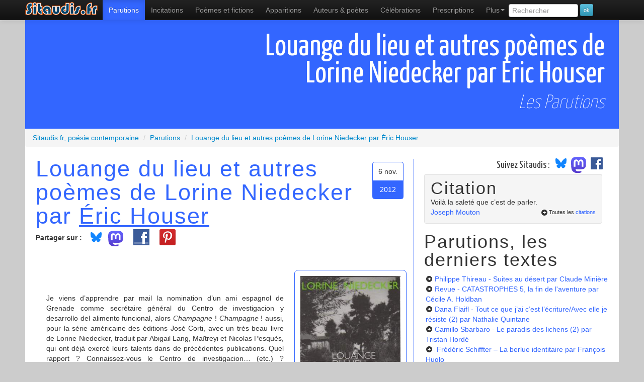

--- FILE ---
content_type: text/html; charset=UTF-8
request_url: https://www.sitaudis.fr/Parutions/louange-du-lieu-et-autres-poemes-de-lorine-niedecker.php
body_size: 9623
content:
	<!DOCTYPE html>
<html xmlns="https://www.w3.org/1999/xhtml"
      xmlns:og="https://ogp.me/ns#"
      xmlns:fb="https://www.facebook.com/2008/fbml" lang="fr">
<head>
<meta charset="utf-8">
<title>Louange du lieu et autres poèmes de Lorine Niedecker par Éric Houser, les parutions, l'actualité poétique sur Sitaudis.fr</title>
<meta name="viewport" content="width=device-width, initial-scale=1.0">
<meta name="description" content="Louange du lieu et autres poèmes de Lorine Niedecker par Éric Houser, les parutions, l'actualité poétique sur Sitaudis.fr">
<meta name="robots" content="index,follow" />
<link rel="canonical" href="https://www.sitaudis.fr/Parutions/louange-du-lieu-et-autres-poemes-de-lorine-niedecker.php" />
<meta property="og:title" content="Louange du lieu et autres poèmes de Lorine Niedecker par Éric Houser, les parutions, l'actualité poétique sur Sitaudis.fr" />
<meta property="og:url" content="https://www.sitaudis.fr/Parutions/louange-du-lieu-et-autres-poemes-de-lorine-niedecker.php" />
<meta property="og:site_name" content="Sitaudis.fr, po&eacute;sie contemporaine" />
<meta property="og:description" content="Louange du lieu et autres poèmes de Lorine Niedecker par Éric Houser, les parutions, l'actualité poétique sur Sitaudis.fr" />
<meta property="fb:admins" content="100004235803751" />
<meta property="og:type" content="book" />
<link rel="alternate" type="application/rss+xml" title="Les parutions, le fil RSS" href="/Rss/parutions.xml" />

	<meta property="og:image" content="https://www.sitaudis.fr/Source/500/louange-du-lieu-et-autres-poemes-de-lorine-niedecker.jpg" />
	<meta property="og:image:type" content="image/jpeg" />
	<meta property="og:image" content="https://www.sitaudis.fr/I/Logos/parutions.png" />
	<meta property="og:image:type" content="image/png" />
<meta property="og:image:alt" content="Louange du lieu et autres poèmes de Lorine Niedecker par Éric Houser, les parutions, l'actualité poétique sur Sitaudis.fr" />
		<link href="https://fonts.googleapis.com/css?family=Yanone+Kaffeesatz:400,200" rel="stylesheet" type="text/css">
	<!-- Le style -->
	<link href="/bootstrap/css/bootstrap.min.css" rel="stylesheet">
	<link href="/Css/c.css?20250305" rel="stylesheet">
	<!-- Le HTML5 shim, for IE6-8 support of HTML5 elements -->
	<!--[if lt IE 9]>
	  <script src="https://html5shim.googlecode.com/svn/trunk/html5.js"></script>
	<![endif]-->
	<meta name="msapplication-TileColor" content="#b0f853">
	<meta name="msapplication-TileImage" content="/I/Ico/sitaudis-metro-144.png">
	<meta name="application-name" content="Sitaudis.fr">
	<link rel="shortcut icon" href="/favicon.ico">
	<link rel="apple-touch-icon-precomposed" sizes="144x144" href="/I/Ico/favicon-144.png" />
	<link rel="apple-touch-icon-precomposed" sizes="114x114" href="/I/Ico/favicon-114.png" />
	<link rel="apple-touch-icon-precomposed" sizes="72x72" href="/I/Ico/favicon-72.png" />
	<link rel="apple-touch-icon-precomposed" href="/I/Ico/favicon-57.png" />
	<link rel="icon" type="image/png" href="/I/Ico/favicon-195.png" />
	<script>document.cookie='resolution='+Math.max(screen.width,screen.height)+'; path=/';</script>
  </head>
	<!--body class="par" itemscope itemtype="https://schema.org/WebPage"-->
	<body class="par">
	<div id="fb-root"></div>
	<div class="navbar navbar-inverse navbar-fixed-top">
		<div class="navbar-inner">
			<div class="container">
		<a class="btn btn-navbar" data-toggle="collapse" data-target=".nav-collapse">
			<span class="icon-bar"></span>
			<span class="icon-bar"></span>
			<span class="icon-bar"></span>
		</a>
		<a class="brand" href="/"><span>Sitaudis.fr</span></a>
			<div class="nav-collapse collapse">
			<nav role="menubar">
				<ul class="nav" role="menu">
					<li class="parutions active" role="menuitem"><a href="/Parutions/" title="Les parutions de sitaudis.fr">Parutions</a></li>
					<li class="incitations"><a href="/Incitations/" title="Les incitations de sitaudis.fr" role="menuitem">Incitations</a></li>
					<li class="poemes-et-fictions" role="menuitem"><a href="/Poemes-et-fictions/" title="Les po&egrave;mes et fictions de sitaudis.fr, po&egrave;mes contemporains &amp; po&eacute;sie contemporaine" class="infoNav">Po&egrave;mes et fictions <span class="infoBulle">po&eacute;sie contemporaine</span></a></li>
					<li class="apparitions" role="menuitem"><a href="/Apparitions/" title="Les apparitions de sitaudis.fr, l&agrave; o&ugrave; l'on d&eacute;couvre les po&egrave;tes contemporains">Apparitions</a></li>
					<li class="poet" role="menuitem"><a href="/Poetes-contemporains/" title="Les auteurs de sitaudis.fr, les écrivains, auteurs et poètes contemporains" class="infoNav">Auteurs &amp; poètes</a></li>
					<li class="celebrations" role="menuitem"><a href="/Celebrations/" title="Les c&eacute;l&eacute;brations de sitaudis.fr">C&eacute;l&eacute;brations</a></li>
					<li class="prescriptions" role="menuitem"><a href="/Prescriptions/" title="Les prescriptions de sitaudis.fr">Prescriptions</a></li>
					<li class="dropdown" role="menuitem">
						<a class="dropdown-toggle" data-toggle="dropdown" href="#" role="menuitem">Plus<b class="caret"></b></a>
						<ul class="dropdown-menu" role="menu">
							<li class="videactions" role="menuitem"><a href="/Videactions/" title="Vid&eacute;actions, les vid&eacute;os de sitaudis.fr"><i class="icon-facetime-video"></i> Vid&eacute;actions</a></li>
							<li class="feuilletons" role="menuitem"><a href="/Feuilletons/" title="Les feuilletons de sitaudis.fr"><i class="icon-list-alt"></i> Feuilletons</a></li>
							<li class="citations" role="menuitem"><a href="/Citations/" title="Les citations de sitaudis.fr, citations de po&egrave;tes contemporains et de personnages c&eacute;l&egrave;bres"><i class="icon-comment"></i> Citations</a></li>
							<li class="auditions" role="menuitem"><a href="/Auditions/" title="Les auditions de sitaudis.fr"><i class="icon-headphones"></i> Auditions - poésie sonore</a></li>
							<li class="photos-fictions" role="menuitem"><a href="/Photos-fictions/" title="Photos fictions, les romans photos de sitaudis.fr"><i class="icon-camera"></i> Photos fictions</a></li>
							<li class="liens" role="menuitem"><a href="/Liens/" title="Les liens de sitaudis.fr"><i class="icon-hand-up"></i> Les liens de sitaudis</a></li>
							<li class="newsletter" role="menuitem"><a href="/Newsletter/" title="La newsletter de sitaudis"><i class="icon-envelope"></i> La newsletter de sitaudis</a></li>
						</ul>
					</li>
					<li>
						<form class="form-search" method="get" action="/recherche.php">
							<input type="search" class="rech" value="" placeholder="Rechercher" name="rech" id="rech" data-provide="typeahead" />
							<input type="submit" value="ok" class="btn btn-info btn-mini" />
						</form>
					</li>
				</ul>
			</nav>
		  </div><!--/.nav-collapse -->
		</div>
	  </div>
	</div>
	<div class="container principal">
<section class="contenu stexte Parutions">
		<header>	<h1 class="cTexte Parutions">
				<span class="titreT">Louange du lieu et autres poèmes de Lorine Niedecker par Éric Houser</span></h1>		<h2>Les Parutions</h2></header><div class="breadcrumb" vocab="https://schema.org/" typeof="BreadcrumbList">
	<div property="itemListElement" typeof="ListItem">
		<a href="https://www.sitaudis.fr/" property="item" typeof="WebPage">
			<span property="name">Sitaudis.fr, poésie contemporaine</span>
        </a>
        <meta property="position" content="1">
    </div><div property="itemListElement" typeof="ListItem">
		<span class="divider">/</span>
		<a href="/Parutions/" property="item" typeof="WebPage"><span property="name">Parutions</span>
		</a>
	<meta property="position" content="2">
	</div><div property="itemListElement" typeof="ListItem">
		<span class="divider">/</span>
		<a href="/Parutions/louange-du-lieu-et-autres-poemes-de-lorine-niedecker.php" property="item" typeof="WebPage"><span property="name">Louange du lieu et autres poèmes de Lorine Niedecker par Éric Houser</span>
		</a>
	<meta property="position" content="3">
	</div></div>
<article><div class="row-fluid">
			<div class="span4"><div class="dateXC"><div class="date1">6 nov.</div><div class="date2">2012</div></div><h2>Louange du lieu et autres poèmes de Lorine Niedecker</span> par <a href="/Poetes-contemporains/eric-houser.php">Éric Houser</a></h2><ul class="btnSoc"><li><strong>Partager sur :</strong></li><li class="bsky"><a href="https://bsky.app/intent/compose?text=Louange+du+lieu+et+autres+po%C3%A8mes+de+Lorine+Niedecker+par+%C3%89ric+Houser%2C+les+parutions%2C+l%27actualit%C3%A9+po%C3%A9tique+sur+Sitaudis.fr%20https%3A%2F%2Fwww.sitaudis.fr%2FParutions%2Flouange-du-lieu-et-autres-poemes-de-lorine-niedecker.php"><img src="/I/Logos/bluesky_media_kit_logo_svgs.svg" width:"40" style="width:40px;margin-top:-12px" alt"logo Bluesky" /></a></li><li class="mastodon"><a href="https://mastodonshare.com/?text=Louange+du+lieu+et+autres+po%C3%A8mes+de+Lorine+Niedecker+par+%C3%89ric+Houser%2C+les+parutions%2C+l%27actualit%C3%A9+po%C3%A9tique+sur+Sitaudis.fr&url=https%3A%2F%2Fwww.sitaudis.fr%2FParutions%2Flouange-du-lieu-et-autres-poemes-de-lorine-niedecker.php""><img src="/I/Logos/mastodon-logo-purple.svg" width:"30" style="width:30px;margin:-4px 12px 0 -4px" alt"logo Mastodon" /></a></li>
	<li><a rel="nofollow" href="https://www.facebook.com/sharer.php?u=https%3A%2F%2Fwww.sitaudis.fr%2FParutions%2Flouange-du-lieu-et-autres-poemes-de-lorine-niedecker.php&t=Louange+du+lieu+et+autres+po%C3%A8mes+de+Lorine+Niedecker+par+%C3%89ric+Houser%2C+les+parutions%2C+l%27actualit%C3%A9+po%C3%A9tique+sur+Sitaudis.fr" target="_blank" class="partage partFCB" style="margin-top:-7px"><span>Partager sur Facebook</span></a></li><li><a rel="nofollow" href="http://pinterest.com/pin/create/button/?url=https%3A%2F%2Fwww.sitaudis.fr%2FParutions%2Flouange-du-lieu-et-autres-poemes-de-lorine-niedecker.php&media=https%3A%2F%2Fwww.sitaudis.fr%2FSource%2F280%2Flouange-du-lieu-et-autres-poemes-de-lorine-niedecker.jpg&description=Louange+du+lieu+et+autres+po%C3%A8mes+de+Lorine+Niedecker+par+%C3%89ric+Houser%2C+les+parutions%2C+l%27actualit%C3%A9+po%C3%A9tique+sur+Sitaudis.fr" target="_blank" class="partage partPINT" style="margin:-7px 0 0 12px"><span>Épingler sur Pinterest</span></a></li><li class="partage likeFCB"><div class="fb-like" data-href="https%3A%2F%2Fwww.sitaudis.fr%2FParutions%2Flouange-du-lieu-et-autres-poemes-de-lorine-niedecker.php" data-send="false" data-layout="button_count" data-width="100" data-show-faces="false"></div></li></ul><div class="encadreImg t1699"><img src="/Source/280/louange-du-lieu-et-autres-poemes-de-lorine-niedecker.jpg" class="couvImg"  class="img-polaroid" alt="" /></div><div class="texte" itemprop="reviewBody"><p>&nbsp;</p>
<p>&nbsp;</p>
<p>Je viens d&rsquo;apprendre par mail la nomination d&rsquo;un ami espagnol de Grenade comme secr&eacute;taire g&eacute;n&eacute;ral du Centro de investigacion y desarrollo del alimento funcional, alors <em>Champagne</em>&nbsp;! <em>Champagne</em>&nbsp;! aussi, pour la s&eacute;rie am&eacute;ricaine des &eacute;ditions Jos&eacute; Corti, avec un tr&egrave;s beau livre de Lorine Niedecker, traduit par Abigail Lang, Ma&iuml;treyi et Nicolas Pesqu&egrave;s, qui ont d&eacute;j&agrave; exerc&eacute; leurs talents dans de pr&eacute;c&eacute;dentes publications. Quel rapport&nbsp;? Connaissez-vous le Centro de investigacion&hellip; (etc.)&nbsp;? Connaissiez-vous Lorine Niedecker&nbsp;? Voil&agrave; le rapport. Pour Lorine Niedecker, l&rsquo;ignorance (la mienne, en tous cas) est sans doute plus surprenante. Nous qui nous piquons de po&eacute;sie, qui en lisons, en &eacute;crivons parfois&hellip; Mais voil&agrave;, les Fran&ccedil;ais ne sont pas comme Lucky Luke, ils auraient tendance (pas qu&rsquo;en traduction d&rsquo;ailleurs) &agrave; tirer <em>moins vite que leur ombre</em>. Mais cessons de geindre, et saluons plut&ocirc;t, car il n&rsquo;est jamais trop tard, cette premi&egrave;re livraison dans notre langue d&rsquo;une &oelig;uvre qui est reconnue depuis longtemps outre-Atlantique.</p>
<p>&nbsp;</p>
<p>Po&egrave;te du Wisconsin, Lorine Niedecker (dont le nom &agrave; l&rsquo;&eacute;tat civil s&rsquo;orthographiait, en fait, Neidecker &ndash; et c&rsquo;est ainsi qu&rsquo;elle est nomm&eacute;e sur la pierre tombale de la famille) a v&eacute;cu entre 1903 et 1970. Bon, j&rsquo;avais quatorze ans quand elle est morte (d&rsquo;une h&eacute;morragie c&eacute;r&eacute;brale), et c&rsquo;est bien dommage parce que je suis tomb&eacute;, en lisant ce livre, amoureux d&rsquo;elle. Je ne sais d&rsquo;ailleurs pas ce que l&rsquo;on aurait bien pu se dire si l&rsquo;on s&rsquo;&eacute;tait rencontr&eacute;s (mon anglais est d&eacute;sastreux)&nbsp;: j&rsquo;ai l&rsquo;impression que cela aurait &eacute;t&eacute; plut&ocirc;t dr&ocirc;le et vif, mais aussi qu&rsquo;elle m&rsquo;aurait probablement cach&eacute;, comme &agrave; la plupart des gens qui l&rsquo;entouraient, l&rsquo;activit&eacute; qui &eacute;tait la sienne&nbsp;! Ah, tr&egrave;s bien, en voil&agrave; une <em>qui ne se prend pas</em> (tout en ayant une haute conscience de sa valeur). Rare&hellip; Et l&rsquo;&oelig;uvre&nbsp;? Mais g&eacute;niale, tout simplement. Mettons les pieds dans le plat, c&rsquo;est m&ecirc;me plus int&eacute;ressant &agrave; mon sens que Zukofsky (ce qui n&rsquo;est pas peu dire). Ce nom n&rsquo;est pas cit&eacute; au hasard, puisque Louis Zukofsky a &eacute;t&eacute; celui qui le premier la publia (dans la revue <em>Poetry</em>), et que Paul, son fils, lui inspira une suite de po&egrave;mes. Elle eut, avec Louis, une relation avort&eacute;e (litt&eacute;ralement).</p>
<p>&nbsp;</p>
<p>LN, objectiviste. Mais alors l&agrave;, attention, parce que ce mot, objectivisme, peut receler bien des confusions. Si l&rsquo;on s&rsquo;imagine, par exemple, obnubil&eacute; par le g&eacute;nial <em>Testimony - The United States 1885-1890</em> de Charles Reznikoff (l&rsquo;un des livres cl&eacute;s de ce courant), qu&rsquo;il s&rsquo;agirait dans cette po&eacute;sie de s&rsquo;effacer en tant que scripteur devant un r&eacute;el en acc&egrave;s direct (<em>zu den Sachen selbst</em>, maxime de la ph&eacute;nom&eacute;nologie), l&rsquo;on fait erreur. Je ne sache pas, du reste, qu&rsquo;aucun th&eacute;oricien de l&rsquo;objectivisme ait pens&eacute; les choses dans cette perspective. Car il s&rsquo;agit toujours bien, pour le po&egrave;te, de <em>faire </em>quelque chose d&rsquo;autre (du r&eacute;el). Par exemple, ici, d&rsquo;en &eacute;crire la louange. Le terme m&ecirc;me de <em>louange</em> a de quoi faire grincer quelques dents (modernes et m&ecirc;me post-modernes, ou &laquo;&nbsp;post-po&eacute;tiques&nbsp;&raquo;), en raison surtout de sa connotation religieuse. Il me pla&icirc;t, &agrave; moi, qu&rsquo;il soit encore employ&eacute; en po&eacute;sie, non par je ne sais quelle nostalgie pour une posture en g&eacute;n&eacute;ral jug&eacute;e d&eacute;pass&eacute;e, mais parce qu&rsquo;il d&eacute;signe un ressort en quelque sorte <em>&eacute;ternel</em> de l&rsquo;ethos po&eacute;tique. Un ressort bien s&ucirc;r revisit&eacute;, r&eacute;investi &agrave; neuf (&ocirc; combien), &agrave; tel point qu&rsquo;en l&rsquo;occurrence il para&icirc;t presque &agrave; contre-emploi. Tellement l&rsquo;&eacute;criture de LN semble aux antipodes du style connu en la mati&egrave;re (amplitude des p&eacute;riodes, surcharge m&eacute;taphorique etc.). C&rsquo;est tout le contraire, ici, et Abigail Lang d&eacute;plie tr&egrave;s justement (citations &agrave; l&rsquo;appui) ce qu&rsquo;il en est, pr&eacute;cis&eacute;ment, de la po&eacute;tique de l&rsquo;am&eacute;ricaine, dont le ma&icirc;tre-mot est <em>condensation</em>.</p>
<p>&nbsp;</p>
<p>Quand bien m&ecirc;me elle n&rsquo;aurait &eacute;crit comme unique po&egrave;me que <em>Louange du lieu</em> (qui donne son titre au livre), Lorine Niedecker m&eacute;riterait notre reconnaissance. Le lieu, dont la louange est dite, est un <em>complexe g&eacute;ographico-familial </em>(avec m&ecirc;me une discr&egrave;te allusion finale &agrave; l&rsquo;astrologie), celui-l&agrave; m&ecirc;me qui a vu grandir le po&egrave;te. Je n&rsquo;en dis pas plus, souhaitant laisser aux lecteurs la fra&icirc;cheur de la d&eacute;couverte.</p>
<p>&nbsp;</p>
<p>Il y a sur Lorine Niedecker et sa po&eacute;sie un tr&egrave;s beau texte d&rsquo;Elizabeth Willis (<em>Who Was Lorine Niedecker&nbsp;?</em> <a href="http://www.poets.org/viewmedia.php/prmMID/19229">http://www.poets.org/viewmedia.php/prmMID/19229 </a></p>
<p>&agrave; lire en compl&eacute;ment de l&rsquo;&eacute;patante pr&eacute;face d&rsquo;Abigail Lang, qui nous avait r&eacute;cemment r&eacute;gal&eacute;s d&rsquo;une pr&eacute;cieuse introduction au <em>John Cage sans cage</em> de David Antin).</p>
<p>&nbsp;</p>
<p>&nbsp;Oui, en la quittant je l&rsquo;aurais embrass&eacute;e sur les deux joues, <em>la b&eacute;casse des marais</em>.</p>
<p>&nbsp;</p>
<p>Ma grande s&oelig;ur.</p>
<p>&nbsp;</p>
<p>&nbsp;</p>
<p>&nbsp;</p>
<p>&nbsp;</p></div><footer><div class="well commW"><strong class="tt"><i class="icon-comment"></i> Le commentaire de sitaudis.fr</strong>
			<em class="leComm"><p style="text-align: left;" align="center">S&eacute;rie am&eacute;ricaine, Corti / Pr&eacute;texte, 2012</p><br />
<p style="text-align: left;" align="center">Pr&eacute;face d'Abigail Lang,</p><br />
<p style="text-align: left;" align="center">traduit par Abigail Lang, Ma&iuml;treyi &amp; Nicolas Pesqu&egrave;s</p><br />
<p style="text-align: left;" align="center">216 pages</p><br />
<p style="text-align: left;" align="center">21 &euro;</p><br />
<p style="text-align: left;" align="center">&nbsp;</p><br />
<p style="text-align: left;" align="center">&nbsp;</p><br />
<p style="text-align: left;" align="center">&nbsp;</p><br />
<p style="text-align: left;">&nbsp;</p></em></div><div class="well commW"><h3 class="footPied">Les autres textes de Éric Houser sur sitaudis :</h3><ul class="auteurL"><li><i class="icon-hand-right"></i> <a href="/Parutions/liliane-giraudon-pot-pourri-1759388830.php">Liliane Giraudon-Pot pourri</a> <em>[Parutions]</em></li><li><i class="icon-hand-right"></i> <a href="/Incitations/deux-livres-de-kail-veza-1751769631.php">Deux livres de Kaïl Vezza</a> <em>[Incitations]</em></li><li><i class="icon-hand-right"></i> <a href="/Parutions/jean-daive-le-noeud-2-1749651341.php">Jean Daive, Le nœud (2)</a> <em>[Parutions]</em></li><li><i class="icon-hand-right"></i> <a href="/Parutions/jean-daive-le-noeud-1-1749093441.php">Jean Daive, Le nœud (1)</a> <em>[Parutions]</em></li><li><i class="icon-hand-right"></i> <a href="/Parutions/eva-eva-eva-anne-parian-2-1743428545.php">Eva Eva Eva, Anne Parian (2)</a> <em>[Parutions]</em></li><li><i class="icon-hand-right"></i> <a href="/Parutions/miguel-casado-le-sentiment-de-la-vue-1739027984.php">Miguel Casado, Le sentiment de la vue</a> <em>[Parutions]</em></li><li><i class="icon-hand-right"></i> <a href="/Parutions/andre-bernold-lo-grand-eyssame-d-abelhos-1734604534.php">André Bernold, Lo Grand Eyssame d’abelhos</a> <em>[Parutions]</em></li><li><i class="icon-hand-right"></i> <a href="/Parutions/roxana-hashemi-l-anniversaire-de-toutes-les-choses-1731913188.php">Roxana Hashemi, L’anniversaire de toutes les choses</a> <em>[Parutions]</em></li><li><i class="icon-hand-right"></i> <a href="/Parutions/olivier-brossard-let-1715833450.php">Olivier Brossard, LET</a> <em>[Parutions]</em></li><li><i class="icon-hand-right"></i> <a href="/Incitations/le-potentiel-erotique-des-villes.-priere-d-inserer.-1707231100.php">Le potentiel érotique des villes. Prière d’insérer.</a> <em>[Incitations]</em></li><li><i class="icon-hand-right"></i> <a href="/Incitations/en-dessinant-en-ecrivant-1686815729.php">En dessinant, en écrivant…</a> <em>[Incitations]</em></li><li><i class="icon-hand-right"></i> <a href="/Parutions/severine-daucourt-les-eperdu-e-s-1667797214.php">Séverine Daucourt, Les éperdu(e)s</a> <em>[Parutions]</em></li><li><i class="icon-hand-right"></i> <a href="/Parutions/claude-miniere-l-espace-entre-l-eclair-et-le-tonnerre-2-1652756930.php">Claude Minière : L’espace entre l’éclair et le tonnerre (2)</a> <em>[Parutions]</em></li><li><i class="icon-hand-right"></i> <a href="/Parutions/joel-baque-trois-chaos-1644903258.php">Joël Baqué, Trois chaos</a> <em>[Parutions]</em></li><li><i class="icon-hand-right"></i> <a href="/Parutions/gregoire-sourice-la-gelee-du-vivant-1644563384.php">Grégoire Sourice, La gelée du vivant</a> <em>[Parutions]</em></li><li><i class="icon-hand-right"></i> <a href="/Incitations/h-ibiscouss-1644394249.php">« (H)ibiscouss ! »</a> <em>[Incitations]</em></li><li><i class="icon-hand-right"></i> <a href="/Celebrations/michelle-grangaud-1941-2022-1643561217.php">Michelle Grangaud (1941-2022)</a> <em>[Célébrations]</em></li><li><i class="icon-hand-right"></i> <a href="/Parutions/martin-richet-economiques-m-1643517919.php">Martin Richet, Économiques M</a> <em>[Parutions]</em></li><li><i class="icon-hand-right"></i> <a href="/Incitations/les-flots-bleus-1640152031.php">Les flots bleus</a> <em>[Incitations]</em></li><li><i class="icon-hand-right"></i> <a href="/Parutions/le-travail-de-la-viande-de-liliane-giraudon-1575701240.php">le travail de la viande de Liliane Giraudon</a> <em>[Parutions]</em></li></ul></div></footer></div>	<div class="span2"><aside><div class="suivezsitaudis"><span id="accroche">Suivez Sitaudis&nbsp;:&nbsp;</span><a href="https://@sitaudis.bsky.social" target="_blank"><img src="/I/Logos/bluesky_media_kit_logo_svgs.svg" width:"40" style="width:40px;margin-top:-12px;display:inline-block" alt"logo Bluesky" /></a>
<a href="https://piaille.fr/@sitaudis" target="_blank"><img src="/I/Logos/mastodon-logo-purple.svg" width:"30" style="width:30px;margin:-4px 12px 0 -4px;display:inline-block" alt"logo Mastodon" />
<a href="http://facebook.com/@sitaudis.fr.poesie.contemporaine" target="_blank"><img src="/I/Logos/logo-fb.png" width:"30" style="width:30px;margin:-10px 12px 0 -10px;display:inline-block" alt"logo Facebook" /></a></div><div class="well"><div class="titreCitation">Citation</div><div class="laCitation">Voilà la saleté que c’est de parler.</div><a href="/Citations/citations-de-joseph-mouton.php" class="citationAut">Joseph Mouton</a><div class="toutCit"><i class="icon-circle-arrow-right"></i>Toutes les <a href="/Citations/">citations</a></div></div><strong>Parutions, les derniers textes</strong><ul><li><i class="icon-circle-arrow-right"></i> <a href="/Parutions/philippe-thireau-suites-au-desert-1769768071.php">Philippe Thireau - Suites au désert<span class="autTXT"> par Claude Minière</span></a></li><li><i class="icon-circle-arrow-right"></i> <a href="/Parutions/revue-catastrophes-3-poesie-pour-le-debut-et-la-fin-des-mondes-1769501545.php">Revue - CATASTROPHES 5, la fin de l'aventure<span class="autTXT"> par Cécile A. Holdban</span></a></li><li><i class="icon-circle-arrow-right"></i> <a href="/Parutions/dana-flaifl-tout-ce-que-j-ai-c-est-l-ecriture-avec-elle-je-resiste-2-1769437796.php">Dana Flaifl - Tout ce que j’ai c’est l’écriture/Avec elle je résiste (2)<span class="autTXT"> par Nathalie Quintane</span></a></li><li><i class="icon-circle-arrow-right"></i> <a href="/Parutions/camillo-sbarbaro-le-paradis-des-lichens-2-1769404618.php">Camillo Sbarbaro - Le paradis des lichens (2)<span class="autTXT"> par Tristan Hordé</span></a></li><li><i class="icon-circle-arrow-right"></i> <a href="/Parutions/frederic-schiffter-la-berlue-identitaire-par-francois-huglo-1769318625.php"> Frédéric Schiffter – La berlue identitaire<span class="autTXT"> par François Huglo</span></a></li><li><i class="icon-circle-arrow-right"></i> <a href="/Parutions/coll.-chantal-montellier-irreductible-1769143991.php"> (Coll.) - Chantal Montellier Irréductible<span class="autTXT"> par Tristan Hordé</span></a></li><li><i class="icon-circle-arrow-right"></i> <a href="/Parutions/dana-flaifl-tout-ce-que-j-ai-c-est-l-ecriture-avec-elle-je-resiste-1768717541.php">Dana Flaifl – Tout ce que j’ai c’est l’écriture Avec elle je résiste<span class="autTXT"> par François Huglo</span></a></li><li><i class="icon-circle-arrow-right"></i> <a href="/Parutions/ric-clemens-la-mort-existe-pas-1768452874.php">Éric Clémens - La mort existe pas<span class="autTXT"> par François Huglo</span></a></li><li><i class="icon-circle-arrow-right"></i> <a href="/Parutions/rehauts-n-55-automne-hiver-2025-1768363945.php">Rehauts, n° 55, automne-hiver 2025<span class="autTXT"> par Tristan Hordé</span></a></li><li><i class="icon-circle-arrow-right"></i> <a href="/Parutions/justine-lextrait-loading-rooms-1768022584.php">Justine Lextrait - Loading rooms<span class="autTXT"> par Nathalie Quintane</span></a></li><li><i class="icon-circle-arrow-right"></i> <a href="/Parutions/etienne-vaunac-tardigrades-et-intrigues-1767994521.php">Étienne Vaunac - Tardigrades et intrigues<span class="autTXT"> par Emmanuel Tugny</span></a></li><li><i class="icon-circle-arrow-right"></i> <a href="/Parutions/laurent-bouckenooghe-et-christophe-pairoux-crasse-1767934137.php">Laurent Bouckenooghe et Christophe Pairoux – Crasse<span class="autTXT"> par Florence Darpier</span></a></li><li><i class="icon-circle-arrow-right"></i> <a href="/Parutions/andre-breton-julien-gracq-correspondance-1939-1966-1767853023.php">André Breton, Julien Gracq - Correspondance 1939-1966<span class="autTXT"> par Tristan Hordé</span></a></li><li><i class="icon-circle-arrow-right"></i> <a href="/Parutions/alain-le-beuze-toucher-l-intranquillite-du-monde-1767852025.php">Alain Le Beuze - Toucher l’intranquillité du monde<span class="autTXT"> par Marie-Hélène Prouteau</span></a></li><li><i class="icon-circle-arrow-right"></i> <a href="/Parutions/theo-casciani-insula-1767675504.php">Théo Casciani - Insula<span class="autTXT"> par Jacques Barbaut</span></a></li><li><i class="icon-circle-arrow-right"></i> <a href="/Parutions/jacques-donguy-de-jef-golyscheff-a-stelarc-1767672355.php">Jacques Donguy - de Jef Golyscheff à Stelarc <span class="autTXT"> par François Huglo</span></a></li><li><i class="icon-circle-arrow-right"></i> <a href="/Parutions/pascal-poyet-la-demande-de-oui-1767591017.php">Pascal Poyet - La Demande de oui<span class="autTXT"> par Vanessa Morisset</span></a></li><li><i class="icon-circle-arrow-right"></i> <a href="/Parutions/antonia-pozzi-paolo-cognetti-et-je-chantais-a-mi-voix-un-ete-ancien-1767329717.php">Antonia Pozzi/ Paolo Cognetti - Et je chantais à mi-voix un été ancien<span class="autTXT"> par Christian  Travaux</span></a></li><li><i class="icon-circle-arrow-right"></i> <a href="/Parutions/claudine-bohi-passage-secret-1767245401.php"> Claudine Bohi - Passage secret<span class="autTXT"> par Marc Wetzel</span></a></li><li><i class="icon-circle-arrow-right"></i> <a href="/Parutions/des-pays-habitables-revue-n-12-1766557610.php">Des Pays habitables, revue, n°12<span class="autTXT"> par Tristan Hordé</span></a></li></ul></aside></div>
	</div>
</article>
	<footer><div class="row-fluid">
	<div class="span6">
		<div class="prec"><i class="icon-circle-arrow-left"></i> Retour à la liste des <a href="/Parutions/">Parutions</a> de sitaudis</div>
	</div>
</div></footer>
</section><style>
.listeLiP li{liste-style-type:square;}
</style>
	</div> <!-- /container -->
<footer>
	<section>
		<div class="Fliens">
			<div class="container">
				<ul class="listeLiP">
					<li><a href="/Parutions/" title="Les parutions de sitaudis.fr">Actualité littéraire</a></li>
					<li><a href="/Incitations/" title="Les incitations de sitaudis.fr">Incitations</a></li>
					<li><a href="/" title="Po&eacute;sie contemporaine" class="infoNav">Po&eacute;sie contemporaine</a></li>
					<li><a href="/Poemes-et-fictions/" title="Les po&egrave;mes et fictions de sitaudis.fr, po&egrave;mes contemporains &amp; po&eacute;sie contemporaine" class="infoNav">Les po&egrave;mes et fictions</a></li>
					<li><a href="/Apparitions/" title="Les apparitions de sitaudis.fr, l&agrave; o&ugrave; l'on d&eacute;couvre les po&egrave;tes contemporains">La nouvelle po&eacute;sie</a></li>
					<li><a href="/Poetes-contemporains/" title="Les auteurs de sitaudis.fr, les po&egrave;tes contemporains" class="infoNav">Po&egrave;tes contemporains</a></li>
					<li><a href="/Liens/" title="Les liens de sitaudis.fr">Liens</a></li>
					<li><a href="/Citations/" title="Les citations de sitaudis.fr">Citations</a></li>
					<li><a href="/Celebrations/" title="Les c&eacute;l&eacute;brations de sitaudis.fr">Hommages</a></li>
					<li><a href="/Videactions/" title="Les vidéos de sitaudis.fr">Vidéos</a></li>
					<li><a href="/Auditions/" title="Les auditions de sitaudis.fr, la po&eacute;sie sonore">Po&eacute;sie sonore, MP3</a></li>
					<li><script type="text/javascript">
					<!-- Begin
					var mailpart1 = 'infos';
					var mailpart2 = 'sitaudis.fr';
					document.write('<a href=' + 'mail' + 'to:' + mailpart1 + '@' + mailpart2 + '>' + 'Nous contacter' + ' (' + mailpart1 + '@' + mailpart2 + ')</a>')
					// End -->
					</script></li>
					<li><a href="/Infos/qui-sommes-nous.php">Qui sommes-nous ?</a></li>
					<li><a href="/Infos/ce-qu-on-pourra-trouver.php">Ce qu'on trouvera dans ce taudis</a></li>
					<li><a href="/Infos/ce-qu-on-ne-trouvera-pas.php">Ce qu'on ne trouvera pas</a></li>
					<li><a href="/Rss/">Le fil RSS de Sitaudis</a></li>
					<li><a href="https://collection.sitaudis.fr" title="Les &eacute;ditions sitaudis" target="_blank">Les &eacute;ditions sitaudis</a></li>
					<li><a href="https://www.benalors.com/">R&eacute;f&eacute;rencement naturel du site</a></li>
					<li><a href="https://piaille.fr/@sitaudis"">Suivez sitaudis sur Mastodon</a></li>
					<li><a href="https://sitaudis.bsky.social/"">Suivez sitaudis sur Bluesky</a></li>
					<li><a href="https://www.facebook.com/pages/Sitaudisfr-poesie-contemporaine/100791263313834" onclick="window.open(this.href);return false;">Soutenez Sitaudis sur Facebook</a></li>
					<li><div itemscope itemtype="https://schema.org/Organization"><a itemprop="url" class="brand" href="/"><span>Sitaudis.fr poésie contemporaine, accueil</span></a><img itemprop="logo" src="/I/Logos/logo-sitaudis-poesie-contemporaine.png" class="logoPied" /></div></li>
					<li><a rel="license" href="https://creativecommons.org/licenses/by-nc-nd/3.0/fr/" class="cc"></a></li>
				</ul>
			</div>
		</div>
		<div class="cpr container">
			&copy; Sitaudis.fr 2001-2026 (en ligne depuis octobre 2001)
		</div>
	</section>
</footer>
	<script>
</script>
	<script src="https://code.jquery.com/jquery-3.6.0.min.js" integrity="sha256-/xUj+3OJU5yExlq6GSYGSHk7tPXikynS7ogEvDej/m4=" crossorigin="anonymous"></script>
<script src="https://code.jquery.com/jquery-migrate-3.3.2.min.js" integrity="sha256-Ap4KLoCf1rXb52q+i3p0k2vjBsmownyBTE1EqlRiMwA=" crossorigin="anonymous"></script>
<script src="/bootstrap/js/bootstrap.min.js"></script>
<script>
	$('.dropdown-toggle').dropdown();
	$("#rech").typeahead({
		source: function(query, process) {
			$.post('/jsonrech.php', { q: query, limit: 4 }, function(data) {
				process(data);
			});
		}
	});
</script>
<script>(function(d, s, id) {
var js, fjs = d.getElementsByTagName(s)[0];
if (d.getElementById(id)) return;
js = d.createElement(s); js.id = id;
js.src = "//connect.facebook.net/fr_FR/all.js#xfbml=1";
fjs.parentNode.insertBefore(js, fjs);
}(document, 'script', 'facebook-jssdk'));</script>

<!-- Google tag (gtag.js) -->
<script async src="https://www.googletagmanager.com/gtag/js?id=G-0P84LC13S4"></script>
<script>
  window.dataLayer = window.dataLayer || [];
  function gtag(){dataLayer.push(arguments);}
  gtag('js', new Date());

  gtag('config', 'G-0P84LC13S4');
</script>
	</body>
</html>